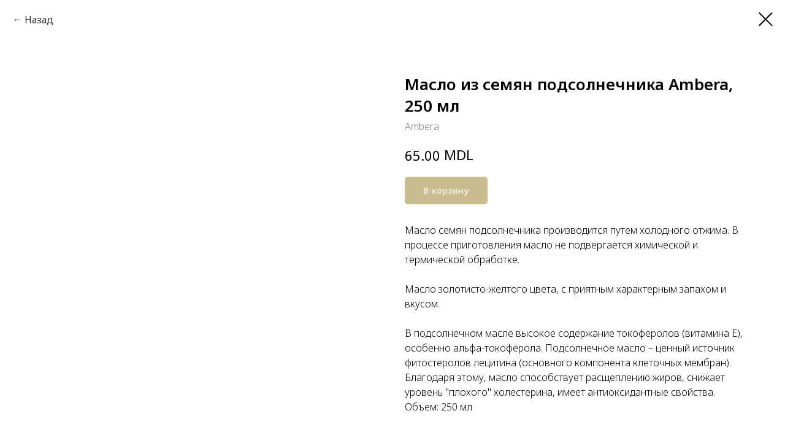

--- FILE ---
content_type: text/html; charset=UTF-8
request_url: http://puretaste.md/products/oils/tproduct/224448710-933624064828-maslo-iz-semyan-podsolnechnika-ambera-25
body_size: 14876
content:
<!DOCTYPE html> <html lang="ru"> <head> <meta charset="utf-8" /> <meta http-equiv="Content-Type" content="text/html; charset=utf-8" /> <meta name="viewport" content="width=device-width, initial-scale=1.0" /> <meta name="yandex-verification" content="ba35b90b844a03c5" /> <!--metatextblock-->
<title>Масло из семян подсолнечника Ambera холодного отжима​ купить в Кишиневе</title>
<meta name="description" content="Масло семян подсолнечника производится путем холодного отжима. В процессе приготовления масло не подвергается химической и термической обработке. Масло золотисто-желтого цвета, с приятным характерным запахом и вкусом. В подсолнечном масле высокое содержание токоферолов (витамина Е), особенно альфа-токоферола. Подсолнечное масло – ценный источник фитостеролов лецитина (основного компонента клеточных мембран). Благодаря этому, масло способствует расщеплению жиров, снижает уровень &quot;плохого&quot; холестерина, имеет">
<meta name="keywords" content="">
<meta property="og:title" content="Масло из семян подсолнечника Ambera холодного отжима​ купить в Кишиневе" />
<meta property="og:description" content="Масло семян подсолнечника производится путем холодного отжима. В процессе приготовления масло не подвергается химической и термической обработке. Масло золотисто-желтого цвета, с приятным характерным запахом и вкусом. В подсолнечном масле высокое содержание токоферолов (витамина Е), особенно альфа-токоферола. Подсолнечное масло – ценный источник фитостеролов лецитина (основного компонента клеточных мембран). Благодаря этому, масло способствует расщеплению жиров, снижает уровень &quot;плохого&quot; холестерина, имеет" />
<meta property="og:type" content="website" />
<meta property="og:url" content="http://puretaste.md/products/oils/tproduct/224448710-933624064828-maslo-iz-semyan-podsolnechnika-ambera-25" />
<meta property="og:image" content="https://static.tildacdn.com/tild6637-3030-4339-b937-326435303637/cropped-Ulei-de-floa.jpg" />
<link rel="canonical" href="http://puretaste.md/products/oils/tproduct/224448710-933624064828-maslo-iz-semyan-podsolnechnika-ambera-25" />
<!--/metatextblock--> <meta name="format-detection" content="telephone=no" /> <meta http-equiv="x-dns-prefetch-control" content="on"> <link rel="dns-prefetch" href="https://ws.tildacdn.com"> <link rel="dns-prefetch" href="https://static.tildacdn.one"> <link rel="icon" type="image/x-icon" sizes="32x32" href="https://static.tildacdn.one/tild6637-3639-4836-a261-393135396331/favicon.ico" media="(prefers-color-scheme: light)"/> <link rel="icon" type="image/png" sizes="32x32" href="https://static.tildacdn.one/tild3834-3935-4365-a162-323739393861/pure_taste_logo_--_f.png" media="(prefers-color-scheme: dark)"/> <link rel="apple-touch-icon" type="image/png" href="https://static.tildacdn.one/tild3832-3430-4365-a534-336330653731/pure_taste_logo_--_f.png"> <link rel="icon" type="image/png" sizes="192x192" href="https://static.tildacdn.one/tild3832-3430-4365-a534-336330653731/pure_taste_logo_--_f.png"> <!-- Assets --> <script src="https://neo.tildacdn.com/js/tilda-fallback-1.0.min.js" async charset="utf-8"></script> <link rel="stylesheet" href="https://static.tildacdn.one/css/tilda-grid-3.0.min.css" type="text/css" media="all" onerror="this.loaderr='y';"/> <link rel="stylesheet" href="https://static.tildacdn.one/ws/project557289/tilda-blocks-page13532258.min.css?t=1768087738" type="text/css" media="all" onerror="this.loaderr='y';" /> <link rel="preconnect" href="https://fonts.gstatic.com"> <link href="https://fonts.googleapis.com/css2?family=Noto+Sans:wght@100..900&family=Open+Sans:wght@300..800&subset=latin,cyrillic" rel="stylesheet"> <link rel="stylesheet" href="https://static.tildacdn.one/css/tilda-animation-2.0.min.css" type="text/css" media="all" onerror="this.loaderr='y';" /> <link rel="stylesheet" href="https://static.tildacdn.one/css/tilda-popup-1.1.min.css" type="text/css" media="print" onload="this.media='all';" onerror="this.loaderr='y';" /> <noscript><link rel="stylesheet" href="https://static.tildacdn.one/css/tilda-popup-1.1.min.css" type="text/css" media="all" /></noscript> <link rel="stylesheet" href="https://static.tildacdn.one/css/tilda-slds-1.4.min.css" type="text/css" media="print" onload="this.media='all';" onerror="this.loaderr='y';" /> <noscript><link rel="stylesheet" href="https://static.tildacdn.one/css/tilda-slds-1.4.min.css" type="text/css" media="all" /></noscript> <link rel="stylesheet" href="https://static.tildacdn.one/css/tilda-catalog-1.1.min.css" type="text/css" media="print" onload="this.media='all';" onerror="this.loaderr='y';" /> <noscript><link rel="stylesheet" href="https://static.tildacdn.one/css/tilda-catalog-1.1.min.css" type="text/css" media="all" /></noscript> <link rel="stylesheet" href="https://static.tildacdn.one/css/tilda-forms-1.0.min.css" type="text/css" media="all" onerror="this.loaderr='y';" /> <link rel="stylesheet" href="https://static.tildacdn.one/css/tilda-catalog-filters-1.0.min.css" type="text/css" media="all" onerror="this.loaderr='y';" /> <link rel="stylesheet" href="https://static.tildacdn.one/css/tilda-menusub-1.0.min.css" type="text/css" media="print" onload="this.media='all';" onerror="this.loaderr='y';" /> <noscript><link rel="stylesheet" href="https://static.tildacdn.one/css/tilda-menusub-1.0.min.css" type="text/css" media="all" /></noscript> <link rel="stylesheet" href="https://static.tildacdn.one/css/tilda-cart-1.0.min.css" type="text/css" media="all" onerror="this.loaderr='y';" /> <link rel="stylesheet" href="https://static.tildacdn.one/css/tilda-zoom-2.0.min.css" type="text/css" media="print" onload="this.media='all';" onerror="this.loaderr='y';" /> <noscript><link rel="stylesheet" href="https://static.tildacdn.one/css/tilda-zoom-2.0.min.css" type="text/css" media="all" /></noscript> <script nomodule src="https://static.tildacdn.one/js/tilda-polyfill-1.0.min.js" charset="utf-8"></script> <script type="text/javascript">function t_onReady(func) {if(document.readyState!='loading') {func();} else {document.addEventListener('DOMContentLoaded',func);}}
function t_onFuncLoad(funcName,okFunc,time) {if(typeof window[funcName]==='function') {okFunc();} else {setTimeout(function() {t_onFuncLoad(funcName,okFunc,time);},(time||100));}}function t_throttle(fn,threshhold,scope) {return function() {fn.apply(scope||this,arguments);};}</script> <script src="https://static.tildacdn.one/js/jquery-1.10.2.min.js" charset="utf-8" onerror="this.loaderr='y';"></script> <script src="https://static.tildacdn.one/js/tilda-scripts-3.0.min.js" charset="utf-8" defer onerror="this.loaderr='y';"></script> <script src="https://static.tildacdn.one/ws/project557289/tilda-blocks-page13532258.min.js?t=1768087738" charset="utf-8" onerror="this.loaderr='y';"></script> <script src="https://static.tildacdn.one/js/tilda-lazyload-1.0.min.js" charset="utf-8" async onerror="this.loaderr='y';"></script> <script src="https://static.tildacdn.one/js/tilda-animation-2.0.min.js" charset="utf-8" async onerror="this.loaderr='y';"></script> <script src="https://static.tildacdn.one/js/hammer.min.js" charset="utf-8" async onerror="this.loaderr='y';"></script> <script src="https://static.tildacdn.one/js/tilda-slds-1.4.min.js" charset="utf-8" async onerror="this.loaderr='y';"></script> <script src="https://static.tildacdn.one/js/tilda-products-1.0.min.js" charset="utf-8" async onerror="this.loaderr='y';"></script> <script src="https://static.tildacdn.one/js/tilda-catalog-1.1.min.js" charset="utf-8" async onerror="this.loaderr='y';"></script> <script src="https://static.tildacdn.one/js/tilda-menusub-1.0.min.js" charset="utf-8" async onerror="this.loaderr='y';"></script> <script src="https://static.tildacdn.one/js/tilda-menu-1.0.min.js" charset="utf-8" async onerror="this.loaderr='y';"></script> <script src="https://static.tildacdn.one/js/tilda-forms-1.0.min.js" charset="utf-8" async onerror="this.loaderr='y';"></script> <script src="https://static.tildacdn.one/js/tilda-cart-1.1.min.js" charset="utf-8" async onerror="this.loaderr='y';"></script> <script src="https://static.tildacdn.one/js/tilda-widget-positions-1.0.min.js" charset="utf-8" async onerror="this.loaderr='y';"></script> <script src="https://static.tildacdn.one/js/tilda-zoom-2.0.min.js" charset="utf-8" async onerror="this.loaderr='y';"></script> <script src="https://static.tildacdn.one/js/tilda-skiplink-1.0.min.js" charset="utf-8" async onerror="this.loaderr='y';"></script> <script src="https://static.tildacdn.one/js/tilda-events-1.0.min.js" charset="utf-8" async onerror="this.loaderr='y';"></script> <script type="text/javascript" src="https://static.tildacdn.one/js/tilda-lk-dashboard-1.0.min.js" charset="utf-8" async onerror="this.loaderr='y';"></script> <script type="text/javascript">window.dataLayer=window.dataLayer||[];</script> <!-- Google Tag Manager --> <script type="text/javascript">(function(w,d,s,l,i){w[l]=w[l]||[];w[l].push({'gtm.start':new Date().getTime(),event:'gtm.js'});var f=d.getElementsByTagName(s)[0],j=d.createElement(s),dl=l!='dataLayer'?'&l='+l:'';j.async=true;j.src='https://www.googletagmanager.com/gtm.js?id='+i+dl;f.parentNode.insertBefore(j,f);})(window,document,'script','dataLayer','GTM-M7XQKCB');</script> <!-- End Google Tag Manager --> <script type="text/javascript">(function() {if((/bot|google|yandex|baidu|bing|msn|duckduckbot|teoma|slurp|crawler|spider|robot|crawling|facebook/i.test(navigator.userAgent))===false&&typeof(sessionStorage)!='undefined'&&sessionStorage.getItem('visited')!=='y'&&document.visibilityState){var style=document.createElement('style');style.type='text/css';style.innerHTML='@media screen and (min-width: 980px) {.t-records {opacity: 0;}.t-records_animated {-webkit-transition: opacity ease-in-out .2s;-moz-transition: opacity ease-in-out .2s;-o-transition: opacity ease-in-out .2s;transition: opacity ease-in-out .2s;}.t-records.t-records_visible {opacity: 1;}}';document.getElementsByTagName('head')[0].appendChild(style);function t_setvisRecs(){var alr=document.querySelectorAll('.t-records');Array.prototype.forEach.call(alr,function(el) {el.classList.add("t-records_animated");});setTimeout(function() {Array.prototype.forEach.call(alr,function(el) {el.classList.add("t-records_visible");});sessionStorage.setItem("visited","y");},400);}
document.addEventListener('DOMContentLoaded',t_setvisRecs);}})();</script></head> <body class="t-body" style="margin:0;"> <!--allrecords--> <div id="allrecords" class="t-records" data-product-page="y" data-hook="blocks-collection-content-node" data-tilda-project-id="557289" data-tilda-page-id="13532258" data-tilda-page-alias="products/oils" data-tilda-formskey="d994f790c85dd175d99667ceb2e7692d" data-tilda-stat-scroll="yes" data-tilda-lazy="yes" data-tilda-project-lang="RU" data-tilda-root-zone="one" data-tilda-ts="y" data-tilda-project-country="MD">
<!-- PRODUCT START -->

                
                        
                    
        
        

<div id="rec224448710" class="r t-rec" style="background-color:#ffffff;" data-bg-color="#ffffff">
    <div class="t-store t-store__prod-snippet__container">

        
                <div class="t-store__prod-popup__close-txt-wr" style="position:absolute;">
            <a href="http://puretaste.md/products/oils" class="js-store-close-text t-store__prod-popup__close-txt t-descr t-descr_xxs" style="color:#000000;">
                Назад
            </a>
        </div>
        
        <a href="http://puretaste.md/products/oils" class="t-popup__close" style="position:absolute; background-color:#ffffff">
            <div class="t-popup__close-wrapper">
                <svg class="t-popup__close-icon t-popup__close-icon_arrow" width="26px" height="26px" viewBox="0 0 26 26" version="1.1" xmlns="http://www.w3.org/2000/svg" xmlns:xlink="http://www.w3.org/1999/xlink"><path d="M10.4142136,5 L11.8284271,6.41421356 L5.829,12.414 L23.4142136,12.4142136 L23.4142136,14.4142136 L5.829,14.414 L11.8284271,20.4142136 L10.4142136,21.8284271 L2,13.4142136 L10.4142136,5 Z" fill="#000000"></path></svg>
                <svg class="t-popup__close-icon t-popup__close-icon_cross" width="23px" height="23px" viewBox="0 0 23 23" version="1.1" xmlns="http://www.w3.org/2000/svg" xmlns:xlink="http://www.w3.org/1999/xlink"><g stroke="none" stroke-width="1" fill="#000000" fill-rule="evenodd"><rect transform="translate(11.313708, 11.313708) rotate(-45.000000) translate(-11.313708, -11.313708) " x="10.3137085" y="-3.6862915" width="2" height="30"></rect><rect transform="translate(11.313708, 11.313708) rotate(-315.000000) translate(-11.313708, -11.313708) " x="10.3137085" y="-3.6862915" width="2" height="30"></rect></g></svg>
            </div>
        </a>
        
        <div class="js-store-product js-product t-store__product-snippet" data-product-lid="933624064828" data-product-uid="933624064828" itemscope itemtype="http://schema.org/Product">
            <meta itemprop="productID" content="933624064828" />

            <div class="t-container">
                <div>
                    <meta itemprop="image" content="https://static.tildacdn.com/tild6637-3030-4339-b937-326435303637/cropped-Ulei-de-floa.jpg" />
                    <div class="t-store__prod-popup__slider js-store-prod-slider t-store__prod-popup__col-left t-col t-col_6">
                        <div class="js-product-img" style="width:100%;padding-bottom:75%;background-size:cover;opacity:0;">
                        </div>
                    </div>
                    <div class="t-store__prod-popup__info t-align_left t-store__prod-popup__col-right t-col t-col_6">

                        <div class="t-store__prod-popup__title-wrapper">
                            <h1 class="js-store-prod-name js-product-name t-store__prod-popup__name t-name t-name_xl" itemprop="name" style="font-weight:600;">Масло из семян подсолнечника Ambera, 250 мл</h1>
                            <div class="t-store__prod-popup__brand t-descr t-descr_xxs" itemprop="brand" itemscope itemtype="https://schema.org/Brand">
                                <span itemprop="name" class="js-product-brand">Ambera</span>                            </div>
                            <div class="t-store__prod-popup__sku t-descr t-descr_xxs">
                                <span class="js-store-prod-sku js-product-sku" translate="no" >
                                    
                                </span>
                            </div>
                        </div>

                                                                        <div itemprop="offers" itemscope itemtype="http://schema.org/Offer" style="display:none;">
                            <meta itemprop="serialNumber" content="933624064828" />
                                                        <meta itemprop="price" content="65.00" />
                            <meta itemprop="priceCurrency" content="MDL" />
                                                        <link itemprop="availability" href="http://schema.org/InStock">
                                                    </div>
                        
                                                
                        <div class="js-store-price-wrapper t-store__prod-popup__price-wrapper">
                            <div class="js-store-prod-price t-store__prod-popup__price t-store__prod-popup__price-item t-name t-name_md" style="font-weight:400;">
                                                                <div class="js-product-price js-store-prod-price-val t-store__prod-popup__price-value" data-product-price-def="65.0000" data-product-price-def-str="65.00">65.00</div><div class="t-store__prod-popup__price-currency" translate="no">MDL</div>
                                                            </div>
                            <div class="js-store-prod-price-old t-store__prod-popup__price_old t-store__prod-popup__price-item t-name t-name_md" style="font-weight:400;display:none;">
                                                                <div class="js-store-prod-price-old-val t-store__prod-popup__price-value"></div><div class="t-store__prod-popup__price-currency" translate="no">MDL</div>
                                                            </div>
                        </div>

                        <div class="js-product-controls-wrapper">
                        </div>

                        <div class="t-store__prod-popup__links-wrapper">
                                                    </div>

                                                <div class="t-store__prod-popup__btn-wrapper"   tt="В корзину">
                                                        <a href="#order" class="t-store__prod-popup__btn t-store__prod-popup__btn_disabled t-btn t-btn_sm" style="color:#ffffff;background-color:#937921;border-radius:5px;-moz-border-radius:5px;-webkit-border-radius:5px;">
                                <table style="width:100%; height:100%;">
                                    <tbody>
                                        <tr>
                                            <td class="js-store-prod-popup-buy-btn-txt">В корзину</td>
                                        </tr>
                                    </tbody>
                                </table>
                            </a>
                                                    </div>
                        
                        <div class="js-store-prod-text t-store__prod-popup__text t-descr t-descr_xxs" >
                                                    <div class="js-store-prod-all-text" itemprop="description">
                                Масло семян подсолнечника производится путем холодного отжима. В процессе приготовления масло не подвергается химической и термической обработке. <br /><br />Масло золотисто-желтого цвета, с приятным характерным запахом и вкусом. <br /><br />В подсолнечном масле высокое содержание токоферолов (витамина Е), особенно альфа-токоферола. Подсолнечное масло – ценный источник фитостеролов лецитина (основного компонента клеточных мембран). Благодаря этому, масло способствует расщеплению жиров, снижает уровень "плохого" холестерина, имеет антиоксидантные свойства.<br />                            </div>
                                                                            <div class="js-store-prod-all-charcs">
                                                                                                                        <p class="js-store-prod-charcs">Объем: 250 мл</p>
                                                                                                                                                                            </div>
                                                </div>

                    </div>
                </div>

                            </div>
        </div>
                <div class="js-store-error-msg t-store__error-msg-cont"></div>
        <div itemscope itemtype="http://schema.org/ImageGallery" style="display:none;">
                                                </div>

    </div>

                        
                        
    
    <style>
        /* body bg color */
        
        .t-body {
            background-color:#ffffff;
        }
        

        /* body bg color end */
        /* Slider stiles */
        .t-slds__bullet_active .t-slds__bullet_body {
            background-color: #222 !important;
        }

        .t-slds__bullet:hover .t-slds__bullet_body {
            background-color: #222 !important;
        }
        /* Slider stiles end */
    </style>
    

            
        
    <style>
        

        

        
    </style>
    
    
        
    <style>
        
    </style>
    
    
        
    <style>
        
    </style>
    
    
        
        <style>
    
                                    
        </style>
    
    
    <div class="js-store-tpl-slider-arrows" style="display: none;">
                


<style type="text/css">
  .t-slds__arrow_wrapper:hover .t-slds__arrow-withbg {
    
    
                              background-color: rgba(255,255,255,1) !important;
                      
  }
</style>


<div class="t-slds__arrow_wrapper t-slds__arrow_wrapper-left" data-slide-direction="left">
  <div class="t-slds__arrow t-slds__arrow-left t-slds__arrow-withbg" style="width: 30px; height: 30px;background-color: rgba(255,255,255,0.50);">
    <div class="t-slds__arrow_body t-slds__arrow_body-left" style="width: 7px;">
      <svg style="display: block" viewBox="0 0 7.3 13" xmlns="http://www.w3.org/2000/svg" xmlns:xlink="http://www.w3.org/1999/xlink">
                <desc>Left</desc>
        <polyline
        fill="none"
        stroke="#000000"
        stroke-linejoin="butt"
        stroke-linecap="butt"
        stroke-width="1"
        points="0.5,0.5 6.5,6.5 0.5,12.5"
        />
      </svg>
    </div>
  </div>
</div>
<div class="t-slds__arrow_wrapper t-slds__arrow_wrapper-right" data-slide-direction="right">
  <div class="t-slds__arrow t-slds__arrow-right t-slds__arrow-withbg" style="width: 30px; height: 30px;background-color: rgba(255,255,255,0.50);">
    <div class="t-slds__arrow_body t-slds__arrow_body-right" style="width: 7px;">
      <svg style="display: block" viewBox="0 0 7.3 13" xmlns="http://www.w3.org/2000/svg" xmlns:xlink="http://www.w3.org/1999/xlink">
        <desc>Right</desc>
        <polyline
        fill="none"
        stroke="#000000"
        stroke-linejoin="butt"
        stroke-linecap="butt"
        stroke-width="1"
        points="0.5,0.5 6.5,6.5 0.5,12.5"
        />
      </svg>
    </div>
  </div>
</div>    </div>

    
    <script>
        t_onReady(function() {
            var tildacopyEl = document.getElementById('tildacopy');
            if (tildacopyEl) tildacopyEl.style.display = 'none';

            var recid = '224448710';
            var options = {};
            var product = {"uid":933624064828,"rootpartid":2325605,"title":"Масло из семян подсолнечника Ambera, 250 мл","brand":"Ambera","descr":"Масло из семян подсолнечника холодного отжима.<br \/>","text":"Масло семян подсолнечника производится путем холодного отжима. В процессе приготовления масло не подвергается химической и термической обработке. <br \/><br \/>Масло золотисто-желтого цвета, с приятным характерным запахом и вкусом. <br \/><br \/>В подсолнечном масле высокое содержание токоферолов (витамина Е), особенно альфа-токоферола. Подсолнечное масло – ценный источник фитостеролов лецитина (основного компонента клеточных мембран). Благодаря этому, масло способствует расщеплению жиров, снижает уровень \"плохого\" холестерина, имеет антиоксидантные свойства.<br \/>","price":"65.0000","gallery":[{"img":"https:\/\/static.tildacdn.com\/tild6637-3030-4339-b937-326435303637\/cropped-Ulei-de-floa.jpg"}],"sort":1014100,"portion":0,"newsort":0,"json_chars":"[{\"title\": \"Объем\", \"value\": \"250 мл\"}]","externalid":"FxPO5A7kRY6TLGrOJkDy","pack_label":"lwh","pack_x":0,"pack_y":0,"pack_z":0,"pack_m":0,"serverid":"master","servertime":"1738915969.8825","parentuid":"","editions":[{"uid":933624064828,"price":"65.00","priceold":"","sku":"","quantity":"","img":"https:\/\/static.tildacdn.com\/tild6637-3030-4339-b937-326435303637\/cropped-Ulei-de-floa.jpg"}],"characteristics":[{"title":"Объем","value":"250 мл"}],"properties":[],"partuids":[386338386615],"url":"http:\/\/puretaste.md\/products\/oils\/tproduct\/224448710-933624064828-maslo-iz-semyan-podsolnechnika-ambera-25"};

            // draw slider or show image for SEO
            if (window.isSearchBot) {
                var imgEl = document.querySelector('.js-product-img');
                if (imgEl) imgEl.style.opacity = '1';
            } else {
                
                var prodcard_optsObj = {
    hasWrap: false,
    txtPad: '',
    bgColor: '',
    borderRadius: '',
    shadowSize: '0px',
    shadowOpacity: '',
    shadowSizeHover: '',
    shadowOpacityHover: '',
    shadowShiftyHover: '',
    btnTitle1: '',
    btnLink1: 'popup',
    btnTitle2: 'В корзину',
    btnLink2: 'order',
    showOpts: false};

var price_optsObj = {
    color: '',
    colorOld: '',
    fontSize: '',
    fontWeight: '400'
};

var popup_optsObj = {
    columns: '6',
    columns2: '6',
    isVertical: '',
    align: '',
    btnTitle: 'В корзину',
    closeText: 'Назад',
    iconColor: '#000000',
    containerBgColor: '#ffffff',
    overlayBgColorRgba: 'rgba(255,255,255,1)',
    popupStat: '',
    popupContainer: '',
    fixedButton: false,
    mobileGalleryStyle: ''
};

var slider_optsObj = {
    anim_speed: '',
    arrowColor: '#000000',
    videoPlayerIconColor: '',
    cycle: 'on',
    controls: 'arrowsthumbs',
    bgcolor: '#ebebeb'
};

var slider_dotsOptsObj = {
    size: '',
    bgcolor: '',
    bordersize: '',
    bgcoloractive: ''
};

var slider_slidesOptsObj = {
    zoomable: true,
    bgsize: 'cover',
    ratio: '1'
};

var typography_optsObj = {
    descrColor: '',
    titleColor: ''
};

var default_sortObj = {
    in_stock: false};

var btn1_style = 'border-radius:5px;-moz-border-radius:5px;-webkit-border-radius:5px;color:#ffffff;background-color:#937921;';
var btn2_style = 'border-radius:5px;-moz-border-radius:5px;-webkit-border-radius:5px;color:#000000;border:1px solid #000000;';

var options_catalog = {
    btn1_style: btn1_style,
    btn2_style: btn2_style,
    storepart: '386338386615',
    prodCard: prodcard_optsObj,
    popup_opts: popup_optsObj,
    defaultSort: default_sortObj,
    slider_opts: slider_optsObj,
    slider_dotsOpts: slider_dotsOptsObj,
    slider_slidesOpts: slider_slidesOptsObj,
    typo: typography_optsObj,
    price: price_optsObj,
    blocksInRow: '3',
    imageHover: true,
    imageHeight: '400px',
    imageRatioClass: 't-store__card__imgwrapper_4-3',
    align: 'left',
    vindent: '',
    isHorizOnMob:false,
    itemsAnim: 'zoomin',
    hasOriginalAspectRatio: false,
    markColor: '#ffffff',
    markBgColor: '#ff4a4a',
    currencySide: 'r',
    currencyTxt: 'MDL',
    currencySeparator: '.',
    currencyDecimal: '',
    btnSize: '',
    verticalAlignButtons: false,
    hideFilters: false,
    titleRelevants: '',
    showRelevants: '',
    relevants_slider: false,
    relevants_quantity: '',
    isFlexCols: false,
    isPublishedPage: true,
    previewmode: true,
    colClass: 't-col t-col_3',
    ratio: '1_1',
    sliderthumbsside: '',
    showStoreBtnQuantity: 'both',
    tabs: '',
    galleryStyle: '',
    title_typo: '',
    descr_typo: '',
    price_typo: '',
    price_old_typo: '',
    menu_typo: '',
    options_typo: '',
    sku_typo: '',
    characteristics_typo: '',
    button_styles: '',
    button2_styles: '',
    buttonicon: '',
    buttoniconhover: '',
};                
                // emulate, get options_catalog from file store_catalog_fields
                options = options_catalog;
                options.typo.title = "font-weight:600;" || '';
                options.typo.descr = "" || '';

                try {
                    if (options.showRelevants) {
                        var itemsCount = '4';
                        var relevantsMethod;
                        switch (options.showRelevants) {
                            case 'cc':
                                relevantsMethod = 'current_category';
                                break;
                            case 'all':
                                relevantsMethod = 'all_categories';
                                break;
                            default:
                                relevantsMethod = 'category_' + options.showRelevants;
                                break;
                        }

                        t_onFuncLoad('t_store_loadProducts', function() {
                            t_store_loadProducts(
                                'relevants',
                                recid,
                                options,
                                false,
                                {
                                    currentProductUid: '933624064828',
                                    relevantsQuantity: itemsCount,
                                    relevantsMethod: relevantsMethod,
                                    relevantsSort: 'random'
                                }
                            );
                        });
                    }
                } catch (e) {
                    console.log('Error in relevants: ' + e);
                }
            }

            
                            options.popup_opts.btnTitle = 'В корзину';
                        

            window.tStoreOptionsList = [{"title":"Бизешек в упаковке","params":{"view":"buttons","hasColor":false,"linkImage":false},"values":[{"id":8147260,"value":"20 шт"},{"id":8147263,"value":"40 шт"}]},{"title":"Вес","params":{"view":"buttons","hasColor":false,"linkImage":false},"values":[{"id":13664908,"value":"10 г"},{"id":4497346,"value":"100 г"},{"id":2385092,"value":"1000 г"},{"id":31055454,"value":"14 г"},{"id":22709614,"value":"140 г"},{"id":7540060,"value":"15 г"},{"id":6373714,"value":"150"},{"id":16434793,"value":"150 г"},{"id":31738802,"value":"160 г"},{"id":19690528,"value":"20 г"},{"id":4497349,"value":"200 г"},{"id":31405414,"value":"240 г"},{"id":10768279,"value":"250 г"},{"id":31055458,"value":"30 г"},{"id":6618784,"value":"300 г"},{"id":14085811,"value":"320 г"},{"id":21083198,"value":"330 г"},{"id":7540063,"value":"40 г"},{"id":14541913,"value":"400"},{"id":16434796,"value":"400 г"},{"id":7963951,"value":"420 г"},{"id":2154263,"value":"450 г"},{"id":15124819,"value":"50 г"},{"id":2385095,"value":"500 г"},{"id":28756786,"value":"5000 г"},{"id":13665001,"value":"600 г"},{"id":31405418,"value":"700 г"},{"id":45138822,"value":"75 г"}]},{"title":"Рис","params":{"view":"buttons","hasColor":false,"linkImage":false},"values":[{"id":16053409,"value":"1000 г"},{"id":16053406,"value":"500 г"}]},{"title":"Количество","params":{"view":"buttons","hasColor":false,"linkImage":false},"values":[{"id":34237578,"value":"1 печенье"},{"id":7540090,"value":"11+1 в подарок"},{"id":8147224,"value":"13+1 шт в подарок"},{"id":12157558,"value":"15 шт (20 лей 1 шт)"},{"id":16837279,"value":"15 шт (25 лей 1 шт)"},{"id":34237582,"value":"4 печенья"},{"id":5631727,"value":"6"},{"id":8147221,"value":"7 шт"}]},{"title":"Пирожное или торт","params":{"view":"buttons","hasColor":false,"linkImage":false},"values":[{"id":3877384,"value":"пирожное"},{"id":19260631,"value":"пирожное 125 г"},{"id":19260589,"value":"пирожное 135 г"},{"id":19260586,"value":"пирожное 150 г"},{"id":35210506,"value":"пирожное 165 г"},{"id":29876582,"value":"пирожное 170 г"},{"id":19381612,"value":"пирожное 185 г"},{"id":37247546,"value":"пирожное 50 г"},{"id":19260577,"value":"пирожное с медом 125 г"},{"id":23085234,"value":"пирожное с медом 160 г"},{"id":19054216,"value":"пирожное с медом 235 г"},{"id":22847670,"value":"пирожное с эритритолом 160 г"},{"id":5776432,"value":"рулет (цена за 1 кг)"},{"id":22859462,"value":"с сиропом агавы (цена за 1 кг)"},{"id":22859466,"value":"с сиропом топинамбура (цена за 1 кг)"},{"id":4540210,"value":"торт (цена за 1 кг)"},{"id":35210362,"value":"торт на 1 кг (700 лей за 1 кг)"},{"id":22797026,"value":"торт на 1.2 кг (540 лей за 1 кг)"},{"id":22797014,"value":"торт на 1.3 кг (700 лей за 1 кг)"},{"id":35729282,"value":"торт на 1.5 кг (500 лей за 1 кг)"},{"id":35729194,"value":"торт на 1.5 кг (620 лей за 1 кг)"},{"id":29050038,"value":"торт на 1.5 кг (650 лей за 1 кг)"},{"id":29876586,"value":"торт на 2 кг (600 лей за 1 кг)"},{"id":4540249,"value":"торт с медом (цена за 1 кг)"},{"id":3879061,"value":"торт с медом 1 кг"},{"id":22796958,"value":"торт с медом 1.4 кг (570 лей за 1 кг)"},{"id":13764673,"value":"торт с медом 2 кг"},{"id":22796874,"value":"торт с медом 2 кг (490 лей за 1 кг)"},{"id":14902732,"value":"торт с медом на 1 кг"},{"id":14902735,"value":"торт с медом на 2 кг"},{"id":4540252,"value":"торт с сиропом агавы (цена за 1 кг)"},{"id":3879067,"value":"торт с сиропом агавы 1 кг"},{"id":22797118,"value":"торт с сиропом агавы 1.3 кг (450 лей за 1 кг)"},{"id":22796962,"value":"торт с сиропом агавы 1.4 кг (620 лей за 1 кг)"},{"id":13764676,"value":"торт с сиропом агавы 2 кг"},{"id":22796890,"value":"торт с сиропом агавы 2 кг (530 лей за 1 кг)"},{"id":15141202,"value":"торт с сиропом агавы на 1 кг"},{"id":15141199,"value":"торт с сиропом агавы на 2 кг"},{"id":22797122,"value":"торт с сиропом топинамбура 1.3 кг (490 лей за 1 кг)"},{"id":22796966,"value":"торт с сиропом топинамбура 1.4 кг (620 лей за 1 кг)"},{"id":22796970,"value":"торт с эритритом 1.4 кг (620 лей за 1 кг)"}]},{"title":"Форма","params":{"view":"buttons","hasColor":false,"linkImage":false},"values":[{"id":4735621,"value":"в таблетках 150 г"},{"id":4735618,"value":"в таблетках 50 г"},{"id":4735615,"value":"порошок 150 г"},{"id":4735624,"value":"порошок 50 г"}]},{"title":"Объем","params":{"view":"buttons","hasColor":false,"linkImage":false},"values":[{"id":28220678,"value":"1000 мл"},{"id":26184482,"value":"150 мл"},{"id":5774170,"value":"250 мл"},{"id":10548655,"value":"320 мл"},{"id":5774173,"value":"500 мл"},{"id":23642026,"value":"5000 мл"},{"id":23642022,"value":"900 мл"}]},{"title":"Кусочек или рулет","params":{"view":"buttons","hasColor":false,"linkImage":false},"values":[{"id":6155386,"value":"кусочек"},{"id":6155389,"value":"рулет (цена за 1 кг)"},{"id":12816493,"value":"рулет со стевией (цена за 1 кг)"}]},{"title":"Язык курса","params":{"view":"buttons","hasColor":false,"linkImage":false},"values":[{"id":19289629,"value":"румынский"},{"id":19289659,"value":"русский (в разработке)"}]}];

            t_onFuncLoad('t_store_productInit', function() {
                t_store_productInit(recid, options, product);
            });

            // if user coming from catalog redirect back to main page
            if (window.history.state && (window.history.state.productData || window.history.state.storepartuid)) {
                window.onpopstate = function() {
                    window.history.replaceState(null, null, window.location.origin);
                    window.location.replace(window.location.origin);
                };
            }
        });
    </script>
    

</div>


<!-- PRODUCT END -->

<div id="rec220625215" class="r t-rec" style="" data-animationappear="off" data-record-type="706"> <!-- @classes: t-text t-text_xs t-name t-name_xs t-name_md t-btn t-btn_sm --> <script>t_onReady(function() {setTimeout(function() {t_onFuncLoad('tcart__init',function() {tcart__init('220625215',{cssClassName:''});});},50);var userAgent=navigator.userAgent.toLowerCase();var body=document.body;if(!body) return;if(userAgent.indexOf('instagram')!==-1&&userAgent.indexOf('iphone')!==-1) {body.style.position='relative';}
var rec=document.querySelector('#rec220625215');if(!rec) return;var cartWindow=rec.querySelector('.t706__cartwin,.t706__cartpage');var allRecords=document.querySelector('.t-records');var currentMode=allRecords.getAttribute('data-tilda-mode');if(cartWindow&&currentMode!=='edit'&&currentMode!=='preview') {cartWindow.addEventListener('scroll',t_throttle(function() {if(window.lazy==='y'||document.querySelector('#allrecords').getAttribute('data-tilda-lazy')==='yes') {t_onFuncLoad('t_lazyload_update',function() {t_lazyload_update();});}},500));}});</script> <div class="t706" data-cart-countdown="yes" data-project-currency="MDL" data-project-currency-side="r" data-project-currency-sep="." data-project-currency-code="MDL" data-payment-system="cash"> <div class="t706__carticon" style=""> <div class="t706__carticon-text t-name t-name_xs"></div> <div class="t706__carticon-wrapper"> <div class="t706__carticon-imgwrap"> <svg role="img" class="t706__carticon-img" xmlns="http://www.w3.org/2000/svg" viewBox="0 0 64 64"> <path fill="none" stroke-width="2" stroke-miterlimit="10" d="M44 18h10v45H10V18h10z"/> <path fill="none" stroke-width="2" stroke-miterlimit="10" d="M22 24V11c0-5.523 4.477-10 10-10s10 4.477 10 10v13"/> </svg> </div> <div class="t706__carticon-counter js-carticon-counter" style="background-color:#e6603c;"></div> </div> </div> <div class="t706__cartwin" style="display: none;"> <div class="t706__close t706__cartwin-close"> <button type="button" class="t706__close-button t706__cartwin-close-wrapper" aria-label="Закрыть корзину"> <svg role="presentation" class="t706__close-icon t706__cartwin-close-icon" width="23px" height="23px" viewBox="0 0 23 23" version="1.1" xmlns="http://www.w3.org/2000/svg" xmlns:xlink="http://www.w3.org/1999/xlink"> <g stroke="none" stroke-width="1" fill="#fff" fill-rule="evenodd"> <rect transform="translate(11.313708, 11.313708) rotate(-45.000000) translate(-11.313708, -11.313708) " x="10.3137085" y="-3.6862915" width="2" height="30"></rect> <rect transform="translate(11.313708, 11.313708) rotate(-315.000000) translate(-11.313708, -11.313708) " x="10.3137085" y="-3.6862915" width="2" height="30"></rect> </g> </svg> </button> </div> <div class="t706__cartwin-content"> <div class="t706__cartwin-top"> <div class="t706__cartwin-heading t-name t-name_xl"></div> </div> <div class="t706__cartwin-products"></div> <div class="t706__cartwin-bottom"> <div class="t706__cartwin-prodamount-wrap t-descr t-descr_sm"> <span class="t706__cartwin-prodamount-label"></span> <span class="t706__cartwin-prodamount"></span> </div> </div> <div class="t706__form-upper-text t-descr t-descr_xs"><p style="text-align: left;"><span style="font-size: 18px;">О доставке</span></p><ul><li data-list="bullet" style="text-align: left;"><strong style="font-size: 14px;">Десерты и продукты</strong><span style="font-size: 14px;">&nbsp;доставляются </span><strong style="font-size: 14px;">по Кишиневу</strong><span style="font-size: 14px;"> бесплатно от суммы 900 лей. Если заказ меньше 900 лей — доставка стоит 80 лей.</span></li><li data-list="bullet" style="text-align: left;"><strong style="font-size: 14px;">Доставка в Дурлешты, Скиносы, Кодру, Ставчены и пригороды Кишинева</strong><span style="font-size: 14px;">&nbsp;стоит 120 лей при любой сумме заказа.</span></li><li data-list="bullet" style="text-align: left;"><span style="font-size: 14px;">Если вы хотите получить заказ в течение </span><strong style="font-size: 14px;">3-х часов</strong><span style="font-size: 14px;"> — доставка стоит </span><strong style="font-size: 14px;">120 лей </strong><span style="font-size: 14px;">при любой сумме заказа.</span></li><li data-list="bullet" style="text-align: left;"><strong style="font-size: 14px;">Доставка по Кишиневу и пригороды Кишинева</strong><span style="font-size: 14px;"> в течение 2 дней через </span><strong style="font-size: 14px;">Яндекс доставку.</strong><span style="font-size: 14px;"> Доставляем до квартиры </span><strong style="font-size: 14px;">мамам с детьми и пожилым людям.</strong></li><li data-list="bullet" style="text-align: left;"><strong style="font-size: 14px;">Доставка по Молдове </strong><span style="font-size: 14px;">в течение 3 дней через Нова Пошту, стоимость 110 лей при любой сумме заказа.</span></li></ul><p style="text-align: left;"><a href="/privacy-delivery-refund#privacy" rel="nofollow" style="color: rgb(102, 102, 102); border-bottom: 1px solid rgb(102, 102, 102); box-shadow: none; text-decoration: none; font-size: 14px; line-height: 62px;">Политика конфиденциальности</a><span style="line-height: 62px;"> </span><span style="line-height: 62px; color: rgb(255, 255, 255);">-</span><span style="line-height: 62px;"> </span><a href="/privacy-delivery-refund#delivery" rel="nofollow" style="color: rgb(102, 102, 102); border-bottom: 1px solid rgb(102, 102, 102); box-shadow: none; text-decoration: none; line-height: 62px; font-size: 14px;">Доставка заказов</a><span style="line-height: 62px;"> </span><span style="line-height: 62px; color: rgb(255, 255, 255);">-</span><span style="line-height: 62px;"> </span><a href="/privacy-delivery-refund#refund" rel="nofollow" style="color: rgb(102, 102, 102); border-bottom: 1px solid rgb(102, 102, 102); box-shadow: none; text-decoration: none; line-height: 62px; font-size: 14px;">Возврат</a></p></div> <div class="t706__orderform "> <form
id="form220625215" name='form220625215' role="form" action='' method='POST' data-formactiontype="2" data-inputbox=".t-input-group" 
class="t-form js-form-proccess t-form_inputs-total_7 " data-formsended-callback="t706_onSuccessCallback"> <input type="hidden" name="formservices[]" value="f3245ef7816ee9d32d14a356d440f5ae" class="js-formaction-services"> <input type="hidden" name="formservices[]" value="8702ba88366008ad1de0246153c0f9d5" class="js-formaction-services"> <input type="hidden" name="tildaspec-formname" tabindex="-1" value="Cart"> <!-- @classes t-title t-text t-btn --> <div class="js-successbox t-form__successbox t-text t-text_md"
aria-live="polite"
style="display:none;"></div> <div
class="t-form__inputsbox
t-form__inputsbox_inrow "> <div
class=" t-input-group t-input-group_ph " data-input-lid="1496239478607" data-field-type="ph" data-field-name="Phone"> <label
for='input_1496239478607'
class="t-input-title t-descr t-descr_md"
id="field-title_1496239478607" data-redactor-toolbar="no"
field="li_title__1496239478607"
style="color:;">Ваш телефон</label> <div class="t-input-block "> <input
type="tel"
autocomplete="tel"
name="Phone"
id="input_1496239478607"
class="t-input js-tilda-rule"
value=""
placeholder="+373" data-tilda-req="1" aria-required="true" data-tilda-rule="phone"
pattern="[0-9]*"
aria-describedby="error_1496239478607"
style="color:#000000;border:1px solid #000000;"> </div> <div class="t-input-error" aria-live="polite" id="error_1496239478607"></div> </div> <div
class=" t-input-group t-input-group_nm " data-input-lid="1496239431201" data-field-type="nm" data-field-name="Name"> <label
for='input_1496239431201'
class="t-input-title t-descr t-descr_md"
id="field-title_1496239431201" data-redactor-toolbar="no"
field="li_title__1496239431201"
style="color:;">Представьтесь пожалуйста</label> <div class="t-input-block "> <input
type="text"
autocomplete="name"
name="Name"
id="input_1496239431201"
class="t-input js-tilda-rule"
value="" data-tilda-req="1" aria-required="true" data-tilda-rule="name"
aria-describedby="error_1496239431201"
style="color:#000000;border:1px solid #000000;"> </div> <div class="t-input-error" aria-live="polite" id="error_1496239431201"></div> </div> <div
class=" t-input-group t-input-group_em " data-input-lid="1596633869271" data-field-type="em" data-field-name="Email"> <label
for='input_1596633869271'
class="t-input-title t-descr t-descr_md"
id="field-title_1596633869271" data-redactor-toolbar="no"
field="li_title__1596633869271"
style="color:;">Укажите вашу почту</label> <div
class="t-input-subtitle t-descr t-descr_xxs t-opacity_70" data-redactor-toolbar="no"
field="li_subtitle__1596633869271"
style="color:;">На почту вы получите данные о заказе</div> <div class="t-input-block "> <input
type="email"
autocomplete="email"
name="Email"
id="input_1596633869271"
class="t-input js-tilda-rule"
value="" data-tilda-req="1" aria-required="true" data-tilda-rule="email"
aria-describedby="error_1596633869271"
style="color:#000000;border:1px solid #000000;"> </div> <div class="t-input-error" aria-live="polite" id="error_1596633869271"></div> </div> <div
class=" t-input-group t-input-group_ta " data-input-lid="1596806639073" data-field-type="ta" data-field-name="Заметки к заказу"> <label
for='input_1596806639073'
class="t-input-title t-descr t-descr_md"
id="field-title_1596806639073" data-redactor-toolbar="no"
field="li_title__1596806639073"
style="color:;">Заметки к заказу</label> <div class="t-input-block "> <textarea
name="Заметки к заказу"
id="input_1596806639073"
class="t-input js-tilda-rule"
aria-describedby="error_1596806639073"
style="color:#000000;border:1px solid #000000;height:170px;"
rows="5"></textarea> </div> <div class="t-input-error" aria-live="polite" id="error_1596806639073"></div> </div> <div
class=" t-input-group t-input-group_pc " data-input-lid="1604571034374" data-field-type="pc" data-field-name="Промокод"> <div
class="t-input-title t-descr t-descr_md"
id="field-title_1604571034374" data-redactor-toolbar="no"
field="li_title__1604571034374"
style="color:;">Промокод</div> <div class="t-input-block "> <style>.t-inputpromocode__wrapper .t-text{color:#000;}</style> <div class="t-inputpromocode__wrapper" style="display:table;width:100%;"> <input
type="text"
name="Промокод"
class="t-input t-inputpromocode js-tilda-rule"
value=""
style="display:table-cell;color:#000000;border:1px solid #000000;" data-tilda-rule="promocode"> <div
class="t-inputpromocode__btn t-btn t-btn_md"
style="display:none;position:relative;height:auto;color:#fff;background:#000;">Получить скидку!</div> </div> <script src="https://static.tildacdn.one/js/tilda-promocode-1.0.min.js"></script> <script>t_onReady(function() {try {t_onFuncLoad('t_input_promocode_init',function() {t_input_promocode_init('220625215','1604571034374');});} catch(error) {console.error(error);}});</script> </div> <div class="t-input-error" aria-live="polite" id="error_1604571034374"></div> </div> <div
class=" t-input-group t-input-group_dl " data-input-lid="1596619782169" data-field-type="dl" data-field-name="Доставка"> <div
class="t-input-title t-descr t-descr_md"
id="field-title_1596619782169" data-redactor-toolbar="no"
field="li_title__1596619782169"
style="color:;">Доставка</div> <div class="t-input-block "> <div
class="t-radio__wrapper t-radio__wrapper-delivery" data-delivery-variants-hook='y' data-delivery-free='900'> <label
class="t-radio__control t-text t-text_xs"
style=""> <input
type="radio"
name="Доставка"
value="Доставка по Кишиневу 80 лей = 80 "
checked="checked"
class="t-radio t-radio_delivery js-tilda-rule" data-tilda-req="1" aria-required="true" data-delivery-price=" 80 "> <div
class="t-radio__indicator"></div>
Доставка по Кишиневу 80 лей </label> <label
class="t-radio__control t-text t-text_xs"
style=""> <input
type="radio"
name="Доставка"
value="Доставка в пригород 120 лей = 120 "
class="t-radio t-radio_delivery js-tilda-rule" data-tilda-req="1" aria-required="true" data-delivery-price=" 120 "> <div
class="t-radio__indicator"></div>
Доставка в пригород 120 лей </label> <label
class="t-radio__control t-text t-text_xs"
style=""> <input
type="radio"
name="Доставка"
value="Доставка в течении 3-х часов 120 лей = 120 "
class="t-radio t-radio_delivery js-tilda-rule" data-tilda-req="1" aria-required="true" data-delivery-price=" 120 "> <div
class="t-radio__indicator"></div>
Доставка в течении 3-х часов 120 лей </label> <label
class="t-radio__control t-text t-text_xs"
style=""> <input
type="radio"
name="Доставка"
value="Доставка по Молдове (Nova Posta) 110 лей = 110 "
class="t-radio t-radio_delivery js-tilda-rule" data-tilda-req="1" aria-required="true" data-delivery-price=" 110 "> <div
class="t-radio__indicator"></div>
Доставка по Молдове (Nova Posta) 110 лей </label> <label
class="t-radio__control t-text t-text_xs"
style=""> <input
type="radio"
name="Доставка"
value="Смогу забрать в магазине = 0 "
class="t-radio t-radio_delivery js-tilda-rule" data-tilda-req="1" aria-required="true" data-delivery-price=" 0 "> <div
class="t-radio__indicator"></div>
Смогу забрать в магазине </label> </div> </div> <div class="t-input-error" aria-live="polite" id="error_1596619782169"></div> </div> <div
class=" t-input-group t-input-group_in " data-input-lid="1596806577935" data-field-type="in" data-field-name="Доставить по адресу"> <label
for='input_1596806577935'
class="t-input-title t-descr t-descr_md"
id="field-title_1596806577935" data-redactor-toolbar="no"
field="li_title__1596806577935"
style="color:;">Доставить по адресу</label> <div class="t-input-block "> <input
type="text"
name="Доставить по адресу"
id="input_1596806577935"
class="t-input js-tilda-rule"
value="" data-tilda-req="1" aria-required="true"
aria-describedby="error_1596806577935"
style="color:#000000;border:1px solid #000000;"> </div> <div class="t-input-error" aria-live="polite" id="error_1596806577935"></div> </div> <div class="t-form__errorbox-middle"> <!--noindex--> <div
class="js-errorbox-all t-form__errorbox-wrapper"
style="display:none;" data-nosnippet
tabindex="-1"
aria-label="Ошибки при заполнении формы"> <ul
role="list"
class="t-form__errorbox-text t-text t-text_md"> <li class="t-form__errorbox-item js-rule-error js-rule-error-all"></li> <li class="t-form__errorbox-item js-rule-error js-rule-error-req">заполните пожалуйста поле</li> <li class="t-form__errorbox-item js-rule-error js-rule-error-email">укажите электронную почту</li> <li class="t-form__errorbox-item js-rule-error js-rule-error-name">укажите ваше имя</li> <li class="t-form__errorbox-item js-rule-error js-rule-error-phone">ошибка в номере телефона</li> <li class="t-form__errorbox-item js-rule-error js-rule-error-minlength">мы не сможем дозвониться до вас</li> <li class="t-form__errorbox-item js-rule-error js-rule-error-string"></li> </ul> </div> <!--/noindex--> </div> <div class="t-form__submit"> <button
class="t-submit t-btnflex t-btnflex_type_submit t-btnflex_md"
type="submit"><span class="t-btnflex__icon t-btnflex__icon_has_hover"style="--icon:url('https://static.tildacdn.one/lib/icons/tilda/-/paint/ffffff--2-0-100/bag_cart.svg');--icon-hover:url('https://static.tildacdn.one/lib/icons/tilda/-/paint/ffffff--2-0-100/heart.svg');"></span><span class="t-btnflex__text">Оформить заказ</span> <style>#rec220625215 .t-btnflex.t-btnflex_type_submit {color:#ffffff;background-color:#937921;--border-width:0px;border-style:none !important;border-radius:10px;box-shadow:none !important;transition-duration:0.2s;transition-property:background-color,color,border-color,box-shadow,opacity,transform,gap;transition-timing-function:ease-in-out;}</style></button> </div> </div> <div class="t-form__errorbox-bottom"> <!--noindex--> <div
class="js-errorbox-all t-form__errorbox-wrapper"
style="display:none;" data-nosnippet
tabindex="-1"
aria-label="Ошибки при заполнении формы"> <ul
role="list"
class="t-form__errorbox-text t-text t-text_md"> <li class="t-form__errorbox-item js-rule-error js-rule-error-all"></li> <li class="t-form__errorbox-item js-rule-error js-rule-error-req">заполните пожалуйста поле</li> <li class="t-form__errorbox-item js-rule-error js-rule-error-email">укажите электронную почту</li> <li class="t-form__errorbox-item js-rule-error js-rule-error-name">укажите ваше имя</li> <li class="t-form__errorbox-item js-rule-error js-rule-error-phone">ошибка в номере телефона</li> <li class="t-form__errorbox-item js-rule-error js-rule-error-minlength">мы не сможем дозвониться до вас</li> <li class="t-form__errorbox-item js-rule-error js-rule-error-string"></li> </ul> </div> <!--/noindex--> </div> </form> <style>#rec220625215 input::-webkit-input-placeholder {color:#000000;opacity:0.5;}#rec220625215 input::-moz-placeholder{color:#000000;opacity:0.5;}#rec220625215 input:-moz-placeholder {color:#000000;opacity:0.5;}#rec220625215 input:-ms-input-placeholder{color:#000000;opacity:0.5;}#rec220625215 textarea::-webkit-input-placeholder {color:#000000;opacity:0.5;}#rec220625215 textarea::-moz-placeholder{color:#000000;opacity:0.5;}#rec220625215 textarea:-moz-placeholder {color:#000000;opacity:0.5;}#rec220625215 textarea:-ms-input-placeholder{color:#000000;opacity:0.5;}</style> </div> </div> </div> <div class="t706__cartdata"> </div> </div> <style></style> <style>.t-menuwidgeticons__cart .t-menuwidgeticons__icon-counter{background-color:#e6603c;}</style> </div>

</div>
<!--/allrecords--> <!-- Tilda copyright. Don't remove this line --><div class="t-tildalabel t-tildalabel_white" id="tildacopy" data-tilda-sign="557289#13532258"><a href="https://tilda.cc/" class="t-tildalabel__link"><div class="t-tildalabel__wrapper"><div class="t-tildalabel__txtleft">Made on </div><div class="t-tildalabel__wrapimg"><img src="https://static.tildacdn.one/img/tildacopy_black.png" class="t-tildalabel__img" fetchpriority="low" alt=""></div><div class="t-tildalabel__txtright">Tilda</div></div></a></div> <!-- Stat --> <script type="text/javascript">if(!window.mainTracker) {window.mainTracker='tilda';}
window.tildastatscroll='yes';setTimeout(function(){(function(d,w,k,o,g) {var n=d.getElementsByTagName(o)[0],s=d.createElement(o),f=function(){n.parentNode.insertBefore(s,n);};s.type="text/javascript";s.async=true;s.key=k;s.id="tildastatscript";s.src=g;if(w.opera=="[object Opera]") {d.addEventListener("DOMContentLoaded",f,false);} else {f();}})(document,window,'dd274939684c58a3e702a84696ed7ca8','script','https://static.tildacdn.one/js/tilda-stat-1.0.min.js');},2000);</script> <!-- Google Tag Manager (noscript) --> <noscript><iframe src="https://www.googletagmanager.com/ns.html?id=GTM-M7XQKCB" height="0" width="0" style="display:none;visibility:hidden"></iframe></noscript> <!-- End Google Tag Manager (noscript) --> </body> </html>

--- FILE ---
content_type: text/html; charset=UTF-8
request_url: https://members.tildaapi.one/api/getstyles/
body_size: 674
content:
{"status":"ok","data":{"controlblock":{"user_position":"topright","user_position_mobile":"topright","user_vertical_coordinate_px":"20px","user_horizontal_coordinate_px":"20px","user_vertical_coordinate_mobile_px":"35px","user_horizontal_coordinate_mobile_px":"10px","user_size":"60px","user_size_mobile":"60px","user_background":"#000000","user_background_opacity":"80","user_border_color":"#ffffff"},"welcomepage":{"typeId":"default","ordersManagementShowOrders":true,"ordersManagementShowPurchased":true,"ordersManagementShowAddresses":true,"ordersManagementShowProfile":true},"registrationpage":{"modified":"2023-01-03 14:40:02","agreement_link":"\u0441\u0442\u0440\u0430\u043d\u0438\u0446\u044b \u0440\u0435\u0433\u0438\u0441\u0442\u0440\u0430\u0446\u0438\u0438 \u0438 \u0430\u0432\u0442\u043e\u0440\u0438\u0437\u0430\u0446\u0438\u0438","background_image":"","gradient_end_color":"#874747","gradient_start_color":"#f08787","gradient_end_color_opacity":"","gradient_start_color_opacity":""},"fonts":{"rf_id":"","bgcolor":"","gf_fonts":"family=Noto+Sans:wght@300;400;500;600;700&family=Open+Sans:wght@300;400;500;600;700&subset=latin,cyrillic","textfont":"Open Sans","tf_fonts":"","fontsswap":"","linecolor":"","linkcolor":"#d64b2f","textcolor":"","typekitid":"","headlinefont":"Noto Sans","myfonts_json":"","textfontsize":"22","customcssfile":"","headlinecolor":"#000000","linklinecolor":"","linkcolorhover":"","linklineheight":"","textfontweight":"","tf_fonts_selected":"","headlinefontweight":"","linklinecolorhover":""},"allowselfreg":false,"logolink":"https:\/\/static.tildacdn.com\/tild6630-3134-4431-a431-333837623739\/pure_taste_logo_--_f.png","projectlang":"ru","userrole":1}}